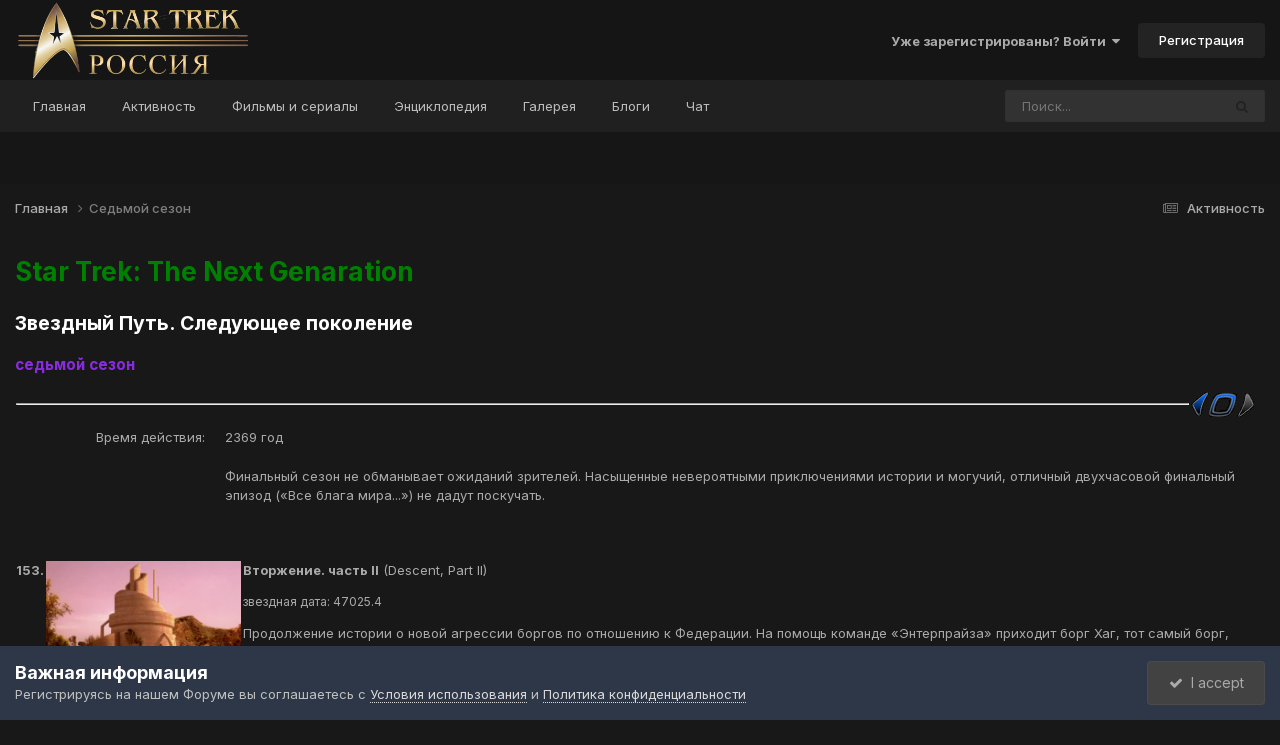

--- FILE ---
content_type: text/html;charset=UTF-8
request_url: https://startrek-russia.ru/filmy-i-serialy/tng/epizody/season-7/
body_size: 16259
content:
<!DOCTYPE html>
<html lang="ru-RU" dir="ltr">
	<head>
		<meta charset="utf-8">
		<title>Седьмой сезон - -= Star Trek - Россия =-</title>
		
			<!-- Yandex.Metrika counter -->
<script type="text/javascript" >
    (function (d, w, c) {
        (w[c] = w[c] || []).push(function() {
            try {
                w.yaCounter11219434 = new Ya.Metrika({
                    id:11219434,
                    clickmap:true,
                    trackLinks:true,
                    accurateTrackBounce:true,
                    webvisor:true
                });
            } catch(e) { }
        });

        var n = d.getElementsByTagName("script")[0],
            s = d.createElement("script"),
            f = function () { n.parentNode.insertBefore(s, n); };
        s.type = "text/javascript";
        s.async = true;
        s.src = "https://mc.yandex.ru/metrika/watch.js";

        if (w.opera == "[object Opera]") {
            d.addEventListener("DOMContentLoaded", f, false);
        } else { f(); }
    })(document, window, "yandex_metrika_callbacks");
</script>
<noscript><div><img src="https://mc.yandex.ru/watch/11219434" style="position:absolute; left:-9999px;" alt="" /></div></noscript>
<!-- /Yandex.Metrika counter -->
<!-- Top100 (Kraken) Counter -->
<script>
    (function (w, d, c) {
    (w[c] = w[c] || []).push(function() {
        var options = {
            project: 4519362,
        };
        try {
            w.top100Counter = new top100(options);
        } catch(e) { }
    });
    var n = d.getElementsByTagName("script")[0],
    s = d.createElement("script"),
    f = function () { n.parentNode.insertBefore(s, n); };
    s.type = "text/javascript";
    s.async = true;
    s.src =
    (d.location.protocol == "https:" ? "https:" : "http:") +
    "//st.top100.ru/top100/top100.js";

    if (w.opera == "[object Opera]") {
    d.addEventListener("DOMContentLoaded", f, false);
} else { f(); }
})(window, document, "_top100q");
</script>
<noscript>
  <img src="//counter.rambler.ru/top100.cnt?pid=4519362" alt="Топ-100" />
</noscript>
<!-- END Top100 (Kraken) Counter -->
		
		

	<meta name="viewport" content="width=device-width, initial-scale=1">


	
	


	<meta name="twitter:card" content="summary" />




	
		
			
				<meta name="description" content="Описание серий седьмого сезона сериала Star Trek: The Next Genaration, на этой странице вы можете ознакомиться с описанием серий седьмого сезона Звездный Путь: Следующее поколение">
			
		
	

	
		
			
				<meta property="og:description" content="Описание серий седьмого сезона сериала Star Trek: The Next Genaration, на этой странице вы можете ознакомиться с описанием серий седьмого сезона Звездный Путь: Следующее поколение">
			
		
	

	
		
			
				<meta property="og:url" content="https://startrek-russia.ru/filmy-i-serialy/tng/epizody/season-7/">
			
		
	

	
		
			
				<meta property="og:title" content="Седьмой сезон">
			
		
	

	
		
			
				<meta property="og:type" content="website">
			
		
	

	
		
			
				<meta property="og:site_name" content="-= Star Trek - Россия =-">
			
		
	

	
		
			
				<meta property="og:locale" content="ru_RU">
			
		
	


	
		<link rel="canonical" href="https://startrek-russia.ru/filmy-i-serialy/tng/epizody/season-7/" />
	

<link rel="alternate" type="application/rss+xml" title="Turbo-Yandex" href="https://startrek-russia.ru/rss/1-turbo-yandex.xml/" />



<link rel="manifest" href="https://startrek-russia.ru/manifest.webmanifest/">
<meta name="msapplication-config" content="https://startrek-russia.ru/browserconfig.xml/">
<meta name="msapplication-starturl" content="/">
<meta name="application-name" content="-= Star Trek - Россия =-">
<meta name="apple-mobile-web-app-title" content="-= Star Trek - Россия =-">

	<meta name="theme-color" content="#151515">










<link rel="preload" href="//startrek-russia.ru/applications/core/interface/font/fontawesome-webfont.woff2?v=4.7.0" as="font" crossorigin="anonymous">
		


	<link rel="preconnect" href="https://fonts.googleapis.com">
	<link rel="preconnect" href="https://fonts.gstatic.com" crossorigin>
	
		<link href="https://fonts.googleapis.com/css2?family=Inter:wght@300;400;500;600;700&display=swap" rel="stylesheet">
	



	<link rel='stylesheet' href='https://startrek-russia.ru/uploads/css_built_38/341e4a57816af3ba440d891ca87450ff_framework.css?v=2ee4c756441740985892' media='all'>

	<link rel='stylesheet' href='https://startrek-russia.ru/uploads/css_built_38/05e81b71abe4f22d6eb8d1a929494829_responsive.css?v=2ee4c756441740985892' media='all'>

	<link rel='stylesheet' href='https://startrek-russia.ru/uploads/css_built_38/90eb5adf50a8c640f633d47fd7eb1778_core.css?v=2ee4c756441740985892' media='all'>

	<link rel='stylesheet' href='https://startrek-russia.ru/uploads/css_built_38/5a0da001ccc2200dc5625c3f3934497d_core_responsive.css?v=2ee4c756441740985892' media='all'>

	<link rel='stylesheet' href='https://startrek-russia.ru/uploads/css_built_38/ec0c06d47f161faa24112e8cbf0665bc_chatbox.css?v=2ee4c756441740985892' media='all'>

	<link rel='stylesheet' href='https://startrek-russia.ru/uploads/css_built_38/97c0a48072ce601c9764cb6b00a6588a_page.css?v=2ee4c756441740985892' media='all'>





<link rel='stylesheet' href='https://startrek-russia.ru/uploads/css_built_38/258adbb6e4f3e83cd3b355f84e3fa002_custom.css?v=2ee4c756441740985892' media='all'>




		
		

	
	<link rel='shortcut icon' href='https://startrek-russia.ru/uploads/monthly_2018_09/favicon.ico.79c2213544b5de5b75a8dc151f11bead.ico' type="image/x-icon">

      	      <script type="text/javascript" src="/js/jquery-latest.js"></script>
      <script type="text/javascript" src="/js/jquery.tablesorter.js"></script>
      <script type="text/javascript" src="/js/jquery.tablesorter.pager.js"></script>
      <script type="text/javascript" src="/js/script.js"></script>
      <script type="text/javascript">
$.tablesorter.addParser({
    id: "dd.mm.yyyy",
    is: function(s) {
        return false;
    },
    format: function(s) {
        s = "" + s;
        var hit = s.match(/(d{1,2}).(d{1,2}).(d{4})/);
        if (hit && hit.length == 4) {
            return hit[3] + hit[2] + hit[1];
        } else {
            return s;
        }
    },
    type: "text"
}); 
</script>
<script>
$(document).ready(function(){
    $('a[href^="#"], *[data-href^="#"]').on('click', function(e){
        e.preventDefault();
        var t = 1000;
        var d = $(this).attr('data-href') ? $(this).attr('data-href') : $(this).attr('href');
        $('html,body').stop().animate({ scrollTop: $(d).offset().top }, t);
    });
});
</script>
	</head>
	<body class="ipsApp ipsApp_front ipsJS_none ipsClearfix" data-controller="core.front.core.app"  data-message=""  data-pageapp="cms" data-pagelocation="front" data-pagemodule="pages" data-pagecontroller="page"  >
		<a href="#ipsLayout_mainArea" class="ipsHide" title="Перейти к основному содержанию на этой странице" accesskey="m">Перейти к содержанию</a>
		
			<div id="ipsLayout_header" class="ipsClearfix">
				





				<header>
					<div class="ipsLayout_container">
						


<a href='https://startrek-russia.ru/' id='elLogo' accesskey='1'><img src="https://startrek-russia.ru/uploads/monthly_2020_10/Star-Trek-Logo.png.cac7328b73a3d6d34b7c52a763fd4a06.png" alt='-= Star Trek - Россия =-'></a>

						

	<ul id='elUserNav' class='ipsList_inline cSignedOut ipsResponsive_showDesktop'>
		
        
		
        
        
            
            <li id='elSignInLink'>
                <a href='https://startrek-russia.ru/login/' data-ipsMenu-closeOnClick="false" data-ipsMenu id='elUserSignIn'>
                    Уже зарегистрированы? Войти &nbsp;<i class='fa fa-caret-down'></i>
                </a>
                
<div id='elUserSignIn_menu' class='ipsMenu ipsMenu_auto ipsHide'>
	<form accept-charset='utf-8' method='post' action='https://startrek-russia.ru/login/'>
		<input type="hidden" name="csrfKey" value="a600e439b58e9d2ac7a9734a486a86bc">
		<input type="hidden" name="ref" value="aHR0cHM6Ly9zdGFydHJlay1ydXNzaWEucnUvZmlsbXktaS1zZXJpYWx5L3RuZy9lcGl6b2R5L3NlYXNvbi03Lw==">
		<div data-role="loginForm">
			
			
			
				<div class='ipsColumns ipsColumns_noSpacing'>
					<div class='ipsColumn ipsColumn_wide' id='elUserSignIn_internal'>
						
<div class="ipsPad ipsForm ipsForm_vertical">
	<h4 class="ipsType_sectionHead">Войти</h4>
	<br><br>
	<ul class='ipsList_reset'>
		<li class="ipsFieldRow ipsFieldRow_noLabel ipsFieldRow_fullWidth">
			
			
				<input type="text" placeholder="Отображаемое имя или  email адрес" name="auth" autocomplete="email">
			
		</li>
		<li class="ipsFieldRow ipsFieldRow_noLabel ipsFieldRow_fullWidth">
			<input type="password" placeholder="Пароль" name="password" autocomplete="current-password">
		</li>
		<li class="ipsFieldRow ipsFieldRow_checkbox ipsClearfix">
			<span class="ipsCustomInput">
				<input type="checkbox" name="remember_me" id="remember_me_checkbox" value="1" checked aria-checked="true">
				<span></span>
			</span>
			<div class="ipsFieldRow_content">
				<label class="ipsFieldRow_label" for="remember_me_checkbox">Запомнить</label>
				<span class="ipsFieldRow_desc">Не рекомендуется для компьютеров с общим доступом</span>
			</div>
		</li>
		<li class="ipsFieldRow ipsFieldRow_fullWidth">
			<button type="submit" name="_processLogin" value="usernamepassword" class="ipsButton ipsButton_primary ipsButton_small" id="elSignIn_submit">Войти</button>
			
				<p class="ipsType_right ipsType_small">
					
						<a href='https://startrek-russia.ru/lostpassword/' data-ipsDialog data-ipsDialog-title='Забыли пароль?'>
					
					Забыли пароль?</a>
				</p>
			
		</li>
	</ul>
</div>
					</div>
					<div class='ipsColumn ipsColumn_wide'>
						<div class='ipsPadding' id='elUserSignIn_external'>
							<div class='ipsAreaBackground_light ipsPadding:half'>
								
								
									<div class='ipsType_center ipsMargin_top:half'>
										

<button type="submit" name="_processLogin" value="13" class='ipsButton ipsButton_verySmall ipsButton_fullWidth ipsSocial ipsSocial_vkcom' style="background-color: #4a76a8">
	
		<span class='ipsSocial_icon'>
			
				<i class='fa fa-vk'></i>
			
		</span>
		<span class='ipsSocial_text'>Войти с помощью VK.com</span>
	
</button>
									</div>
								
							</div>
						</div>
					</div>
				</div>
			
		</div>
	</form>
</div>
            </li>
            
        
		
			<li>
				
					<a href='https://startrek-russia.ru/register/' data-ipsDialog data-ipsDialog-size='narrow' data-ipsDialog-title='Регистрация' id='elRegisterButton' class='ipsButton ipsButton_normal ipsButton_primary'>Регистрация</a>
				
			</li>
		
	</ul>

						
<ul class='ipsMobileHamburger ipsList_reset ipsResponsive_hideDesktop'>
	<li data-ipsDrawer data-ipsDrawer-drawerElem='#elMobileDrawer'>
		<a href='#' >
			
			
				
			
			
			
			<i class='fa fa-navicon'></i>
		</a>
	</li>
</ul>
					</div>
				</header>
				

	<nav data-controller='core.front.core.navBar' class=' ipsResponsive_showDesktop'>
		<div class='ipsNavBar_primary ipsLayout_container '>
			<ul data-role="primaryNavBar" class='ipsClearfix'>
				


	
		
		
		<li  id='elNavSecondary_1' data-role="navBarItem" data-navApp="core" data-navExt="CustomItem">
			
			
				<a href="https://startrek-russia.ru"  data-navItem-id="1" >
					Главная<span class='ipsNavBar_active__identifier'></span>
				</a>
			
			
				<ul class='ipsNavBar_secondary ipsHide' data-role='secondaryNavBar'>
					


	
	

	
		
		
		<li  id='elNavSecondary_10' data-role="navBarItem" data-navApp="forums" data-navExt="Forums">
			
			
				<a href="https://startrek-russia.ru/forums/"  data-navItem-id="10" >
					Форумы<span class='ipsNavBar_active__identifier'></span>
				</a>
			
			
		</li>
	
	

	
		
		
		<li  id='elNavSecondary_11' data-role="navBarItem" data-navApp="calendar" data-navExt="Calendar">
			
			
				<a href="https://startrek-russia.ru/events/"  data-navItem-id="11" >
					Календарь<span class='ipsNavBar_active__identifier'></span>
				</a>
			
			
		</li>
	
	

	
		
		
		<li  id='elNavSecondary_12' data-role="navBarItem" data-navApp="core" data-navExt="Guidelines">
			
			
				<a href="https://startrek-russia.ru/guidelines/"  data-navItem-id="12" >
					Правила<span class='ipsNavBar_active__identifier'></span>
				</a>
			
			
		</li>
	
	

	
		
		
		<li  id='elNavSecondary_14' data-role="navBarItem" data-navApp="core" data-navExt="OnlineUsers">
			
			
				<a href="https://startrek-russia.ru/online/"  data-navItem-id="14" >
					Пользователи онлайн<span class='ipsNavBar_active__identifier'></span>
				</a>
			
			
		</li>
	
	

	
	

					<li class='ipsHide' id='elNavigationMore_1' data-role='navMore'>
						<a href='#' data-ipsMenu data-ipsMenu-appendTo='#elNavigationMore_1' id='elNavigationMore_1_dropdown'>Больше <i class='fa fa-caret-down'></i></a>
						<ul class='ipsHide ipsMenu ipsMenu_auto' id='elNavigationMore_1_dropdown_menu' data-role='moreDropdown'></ul>
					</li>
				</ul>
			
		</li>
	
	

	
	

	
		
		
		<li  id='elNavSecondary_2' data-role="navBarItem" data-navApp="core" data-navExt="CustomItem">
			
			
				<a href="https://startrek-russia.ru/discover/"  data-navItem-id="2" >
					Активность<span class='ipsNavBar_active__identifier'></span>
				</a>
			
			
				<ul class='ipsNavBar_secondary ipsHide' data-role='secondaryNavBar'>
					


	
		
		
		<li  id='elNavSecondary_4' data-role="navBarItem" data-navApp="core" data-navExt="AllActivity">
			
			
				<a href="https://startrek-russia.ru/discover/"  data-navItem-id="4" >
					Активность<span class='ipsNavBar_active__identifier'></span>
				</a>
			
			
		</li>
	
	

	
	

	
	

	
	

	
		
		
		<li  id='elNavSecondary_8' data-role="navBarItem" data-navApp="core" data-navExt="Search">
			
			
				<a href="https://startrek-russia.ru/search/"  data-navItem-id="8" >
					Поиск<span class='ipsNavBar_active__identifier'></span>
				</a>
			
			
		</li>
	
	

	
	

					<li class='ipsHide' id='elNavigationMore_2' data-role='navMore'>
						<a href='#' data-ipsMenu data-ipsMenu-appendTo='#elNavigationMore_2' id='elNavigationMore_2_dropdown'>Больше <i class='fa fa-caret-down'></i></a>
						<ul class='ipsHide ipsMenu ipsMenu_auto' id='elNavigationMore_2_dropdown_menu' data-role='moreDropdown'></ul>
					</li>
				</ul>
			
		</li>
	
	

	
	

	
		
		
		<li  id='elNavSecondary_24' data-role="navBarItem" data-navApp="core" data-navExt="CustomItem">
			
			
				<a href="https://startrek-russia.ru/filmy-i-serialy/"  data-navItem-id="24" >
					Фильмы и сериалы<span class='ipsNavBar_active__identifier'></span>
				</a>
			
			
				<ul class='ipsNavBar_secondary ipsHide' data-role='secondaryNavBar'>
					


	
		
		
		<li  id='elNavSecondary_25' data-role="navBarItem" data-navApp="core" data-navExt="CustomItem">
			
			
				<a href="https://startrek-russia.ru/filmy-i-serialy/ent/"  data-navItem-id="25" >
					Star Trek: Enterprise<span class='ipsNavBar_active__identifier'></span>
				</a>
			
			
		</li>
	
	

	
		
		
		<li  id='elNavSecondary_26' data-role="navBarItem" data-navApp="core" data-navExt="CustomItem">
			
			
				<a href="https://startrek-russia.ru/filmy-i-serialy/dis/"  data-navItem-id="26" >
					Star Trek: Discovery<span class='ipsNavBar_active__identifier'></span>
				</a>
			
			
		</li>
	
	

	
		
		
		<li  id='elNavSecondary_40' data-role="navBarItem" data-navApp="core" data-navExt="CustomItem">
			
			
				<a href="https://startrek-russia.ru/filmy-i-serialy/snw/"  data-navItem-id="40" >
					Star Trek: Strange New Worlds<span class='ipsNavBar_active__identifier'></span>
				</a>
			
			
		</li>
	
	

	
		
		
		<li  id='elNavSecondary_27' data-role="navBarItem" data-navApp="core" data-navExt="CustomItem">
			
			
				<a href="https://startrek-russia.ru/filmy-i-serialy/tos/"  data-navItem-id="27" >
					Star Trek: The Original Series<span class='ipsNavBar_active__identifier'></span>
				</a>
			
			
		</li>
	
	

	
		
		
		<li  id='elNavSecondary_28' data-role="navBarItem" data-navApp="core" data-navExt="CustomItem">
			
			
				<a href="https://startrek-russia.ru/filmy-i-serialy/tng/"  data-navItem-id="28" >
					Star Trek: The Next Generation<span class='ipsNavBar_active__identifier'></span>
				</a>
			
			
		</li>
	
	

	
		
		
		<li  id='elNavSecondary_29' data-role="navBarItem" data-navApp="core" data-navExt="CustomItem">
			
			
				<a href="https://startrek-russia.ru/filmy-i-serialy/ds9/"  data-navItem-id="29" >
					Star Trek: Deep Space 9<span class='ipsNavBar_active__identifier'></span>
				</a>
			
			
		</li>
	
	

	
		
		
		<li  id='elNavSecondary_30' data-role="navBarItem" data-navApp="core" data-navExt="CustomItem">
			
			
				<a href="https://startrek-russia.ru/filmy-i-serialy/voy/"  data-navItem-id="30" >
					Star Trek: Voyager<span class='ipsNavBar_active__identifier'></span>
				</a>
			
			
		</li>
	
	

	
		
		
		<li  id='elNavSecondary_37' data-role="navBarItem" data-navApp="core" data-navExt="CustomItem">
			
			
				<a href="https://startrek-russia.ru/filmy-i-serialy/pic/"  data-navItem-id="37" >
					Star Trek: Picard<span class='ipsNavBar_active__identifier'></span>
				</a>
			
			
		</li>
	
	

	
		
		
		<li  id='elNavSecondary_31' data-role="navBarItem" data-navApp="core" data-navExt="CustomItem">
			
			
				<a href="https://startrek-russia.ru/filmy-i-serialy/films/"  data-navItem-id="31" >
					Кинофильмы<span class='ipsNavBar_active__identifier'></span>
				</a>
			
			
		</li>
	
	

					<li class='ipsHide' id='elNavigationMore_24' data-role='navMore'>
						<a href='#' data-ipsMenu data-ipsMenu-appendTo='#elNavigationMore_24' id='elNavigationMore_24_dropdown'>Больше <i class='fa fa-caret-down'></i></a>
						<ul class='ipsHide ipsMenu ipsMenu_auto' id='elNavigationMore_24_dropdown_menu' data-role='moreDropdown'></ul>
					</li>
				</ul>
			
		</li>
	
	

	
		
		
		<li  id='elNavSecondary_32' data-role="navBarItem" data-navApp="core" data-navExt="CustomItem">
			
			
				<a href="https://startrek-russia.ru/encyclopedy/"  data-navItem-id="32" >
					Энциклопедия<span class='ipsNavBar_active__identifier'></span>
				</a>
			
			
				<ul class='ipsNavBar_secondary ipsHide' data-role='secondaryNavBar'>
					


	
		
		
		<li  id='elNavSecondary_33' data-role="navBarItem" data-navApp="core" data-navExt="CustomItem">
			
			
				<a href="https://startrek-russia.ru/encyclopedy/ships/"  data-navItem-id="33" >
					Корабли<span class='ipsNavBar_active__identifier'></span>
				</a>
			
			
		</li>
	
	

	
		
		
		<li  id='elNavSecondary_34' data-role="navBarItem" data-navApp="core" data-navExt="CustomItem">
			
			
				<a href="https://startrek-russia.ru/encyclopedy/technologies/"  data-navItem-id="34" >
					Технологии<span class='ipsNavBar_active__identifier'></span>
				</a>
			
			
		</li>
	
	

	
		
		
		<li  id='elNavSecondary_35' data-role="navBarItem" data-navApp="core" data-navExt="CustomItem">
			
			
				<a href="https://startrek-russia.ru/encyclopedy/calculators/"  data-navItem-id="35" >
					Калькуляторы<span class='ipsNavBar_active__identifier'></span>
				</a>
			
			
		</li>
	
	

					<li class='ipsHide' id='elNavigationMore_32' data-role='navMore'>
						<a href='#' data-ipsMenu data-ipsMenu-appendTo='#elNavigationMore_32' id='elNavigationMore_32_dropdown'>Больше <i class='fa fa-caret-down'></i></a>
						<ul class='ipsHide ipsMenu ipsMenu_auto' id='elNavigationMore_32_dropdown_menu' data-role='moreDropdown'></ul>
					</li>
				</ul>
			
		</li>
	
	

	
		
		
		<li  id='elNavSecondary_17' data-role="navBarItem" data-navApp="gallery" data-navExt="Gallery">
			
			
				<a href="https://startrek-russia.ru/gallery/"  data-navItem-id="17" >
					Галерея<span class='ipsNavBar_active__identifier'></span>
				</a>
			
			
		</li>
	
	

	
		
		
		<li  id='elNavSecondary_18' data-role="navBarItem" data-navApp="blog" data-navExt="Blogs">
			
			
				<a href="https://startrek-russia.ru/blogs/"  data-navItem-id="18" >
					Блоги<span class='ipsNavBar_active__identifier'></span>
				</a>
			
			
		</li>
	
	

	
		
		
		<li  id='elNavSecondary_39' data-role="navBarItem" data-navApp="bimchatbox" data-navExt="Chatbox">
			
			
				<a href="https://startrek-russia.ru/bimchatbox/"  data-navItem-id="39" >
					Чат<span class='ipsNavBar_active__identifier'></span>
				</a>
			
			
		</li>
	
	

				<li class='ipsHide' id='elNavigationMore' data-role='navMore'>
					<a href='#' data-ipsMenu data-ipsMenu-appendTo='#elNavigationMore' id='elNavigationMore_dropdown'>Больше</a>
					<ul class='ipsNavBar_secondary ipsHide' data-role='secondaryNavBar'>
						<li class='ipsHide' id='elNavigationMore_more' data-role='navMore'>
							<a href='#' data-ipsMenu data-ipsMenu-appendTo='#elNavigationMore_more' id='elNavigationMore_more_dropdown'>Больше <i class='fa fa-caret-down'></i></a>
							<ul class='ipsHide ipsMenu ipsMenu_auto' id='elNavigationMore_more_dropdown_menu' data-role='moreDropdown'></ul>
						</li>
					</ul>
				</li>
			</ul>
			

	<div id="elSearchWrapper">
		<div id='elSearch' data-controller="core.front.core.quickSearch">
			<form accept-charset='utf-8' action='//startrek-russia.ru/search/?do=quicksearch' method='post'>
                <input type='search' id='elSearchField' placeholder='Поиск...' name='q' autocomplete='off' aria-label='Поиск'>
                <details class='cSearchFilter'>
                    <summary class='cSearchFilter__text'></summary>
                    <ul class='cSearchFilter__menu'>
                        
                        <li><label><input type="radio" name="type" value="all"  checked><span class='cSearchFilter__menuText'>Везде</span></label></li>
                        
                        
                            <li><label><input type="radio" name="type" value="core_statuses_status"><span class='cSearchFilter__menuText'>Обновления статусов</span></label></li>
                        
                            <li><label><input type="radio" name="type" value="cms_pages_pageitem"><span class='cSearchFilter__menuText'>Страницы</span></label></li>
                        
                            <li><label><input type="radio" name="type" value="cms_records2"><span class='cSearchFilter__menuText'>Записи</span></label></li>
                        
                            <li><label><input type="radio" name="type" value="forums_topic"><span class='cSearchFilter__menuText'>Темы</span></label></li>
                        
                            <li><label><input type="radio" name="type" value="calendar_event"><span class='cSearchFilter__menuText'>События</span></label></li>
                        
                            <li><label><input type="radio" name="type" value="blog_entry"><span class='cSearchFilter__menuText'>Записи блога</span></label></li>
                        
                            <li><label><input type="radio" name="type" value="gallery_image"><span class='cSearchFilter__menuText'>Изображения</span></label></li>
                        
                            <li><label><input type="radio" name="type" value="gallery_album_item"><span class='cSearchFilter__menuText'>Альбомы</span></label></li>
                        
                            <li><label><input type="radio" name="type" value="core_members"><span class='cSearchFilter__menuText'>Пользователи</span></label></li>
                        
                    </ul>
                </details>
				<button class='cSearchSubmit' type="submit" aria-label='Поиск'><i class="fa fa-search"></i></button>
			</form>
		</div>
	</div>

		</div>
	</nav>

				
<ul id='elMobileNav' class='ipsResponsive_hideDesktop' data-controller='core.front.core.mobileNav'>
	
		
			<li id='elMobileBreadcrumb'>
				<a href='https://startrek-russia.ru/'>
					<span>Главная</span>
				</a>
			</li>
		
	
	
	
	<li >
		<a data-action="defaultStream" href='https://startrek-russia.ru/discover/'><i class="fa fa-newspaper-o" aria-hidden="true"></i></a>
	</li>

	

	
		<li class='ipsJS_show'>
			<a href='https://startrek-russia.ru/search/'><i class='fa fa-search'></i></a>
		</li>
	
</ul>
			</div>
		
		<main id="ipsLayout_body" class="ipsLayout_container">
			<div id="ipsLayout_contentArea">
				<div id="ipsLayout_contentWrapper">
					
<nav class='ipsBreadcrumb ipsBreadcrumb_top ipsFaded_withHover'>
	

	<ul class='ipsList_inline ipsPos_right'>
		
		<li >
			<a data-action="defaultStream" class='ipsType_light '  href='https://startrek-russia.ru/discover/'><i class="fa fa-newspaper-o" aria-hidden="true"></i> <span>Активность</span></a>
		</li>
		
	</ul>

	<ul data-role="breadcrumbList">
		<li>
			<a title="Главная" href='https://startrek-russia.ru/'>
				<span>Главная <i class='fa fa-angle-right'></i></span>
			</a>
		</li>
		
		
			<li>
				
					<a href='https://startrek-russia.ru/filmy-i-serialy/tng/epizody/season-7/'>
						<span>Седьмой сезон </span>
					</a>
				
			</li>
		
	</ul>
</nav>
					
					<div id="ipsLayout_mainArea">
						
						
						
						

	




						
<div id="elCmsPageWrap" data-pageid="35">

<h1 style="color:green;">Star Trek: The Next Genaration</h1>
<h2 style="color:white">Звездный Путь. Следующее поколение</h2>
<h3 style="color: blueviolet;">седьмой сезон</h3>
<table width="100%">
  <tbody>
    <tr>
      <td class="hrup"><hr></td>
      <td style="min-width:3.75%;max-width:10%"><a href="../season-6/"><img src="/images/images/prew.gif" alt="предыдущий сезон" width="18" height="25" border="0"></a><a href="../"><img src="/images/images/center.gif" class="exit-up" alt="список эпизодов" width="28" height="25" border="0"></a><img src="/images/images/next_.gif" alt="следующий сезон" width="18" height="25" border="0" class="next-up"></td>
    </tr>
  </tbody>
</table>
<table width="100%" cellspacing="0" cellpadding="10" border="0">
  <tbody>
    <tr valign="top">
      <td width="16%" rowspan="2"><div class="text1" align="right">Время действия:</div></td>
      <td width="84%"><div class="text1">2369 год</div></td>
    </tr>
    <tr valign="top">
      <td width="84%"><div class="text2">Финальный сезон не обманывает ожиданий зрителей. Насыщенные невероятными приключениями истории и могучий, отличный двухчасовой финальный эпизод (<a href="#TNG177">«Все блага мира...»</a>) не дадут поскучать.</div></td>
    </tr>
  </tbody>
</table>
<p>&nbsp;<br><a id="TNG153"></a></p>
<table style="width: 100%;" border="0">
  <tbody>
    <tr valign="top" align="left" class="tr-opis">
      <td class="td-number"><b>153.</b></td>
      <td style="text-align: center;" class="td-image"><a href="/images/images/st-tng153.jpg" title="Увеличить изображение" data-ipslightbox="" data-ipslightbox-group="tng-season07"><img alt="Первая серия седьмого сезона" class="ipsImage ipsImage_thumbnailed" src="/images/images/st-tng153.jpg" width="202" height="112"></a><p></p><p style="text-align:center; font-size:12px;">ST:TNG 253</p></td>
      <td valign="top" class="td-text">
        <p style="margin-top: 0px;"><b>Вторжение. часть II</b> (Descent, Part II)</p>
        <p style="font-size: 12px;">звездная дата: 47025.4</p>
        <p>Продолжение истории о новой агрессии боргов по отношению к Федерации. На помощь команде «Энтерпрайза» приходит борг Хаг, тот самый борг, который как-то раз был спасен «Энтерпрайзом» (<a href="../season-5/#TNG123">«Я Борг»</a>)...</p>
      </td>
    </tr>
  </tbody>
</table>
<p>&nbsp;<br><a id="TNG154"></a></p>
<table width="100%" border="0">
  <tbody>
    <tr valign="top" align="left" class="tr-opis">
      <td class="td-number"><b>154.</b></td>
      <td style="text-align: center;" class="td-image"><a href="/images/images/st-tng154.jpg" title="Увеличить изображение" data-ipslightbox="" data-ipslightbox-group="tng-season07"><img alt="Вторая серия седьмого сезона" class="ipsImage ipsImage_thumbnailed" src="/images/images/st-tng154.jpg" width="202" height="112"></a><p></p><p style="text-align:center; font-size:12px;">ST:TNG 254</p></td>
      <td valign="top" class="td-text">
        <p style="margin-top: 0px;"><b>Служебный роман</b> (Liaisons)</p>
        <p style="font-size: 12px;">звездная дата: ?</p>
        <p>Доставляя трех очень эмоциональных послов недавно открытых цивилизаций, Пикард уже не знает куда ему скрыться от своих назойливых пассажиров...</p>
      </td>
    </tr>
  </tbody>
</table>
<p>&nbsp;<br><a id="TNG155"></a></p>
<table width="100%" border="0">
  <tbody>
    <tr valign="top" align="left" class="tr-opis">
      <td class="td-number"><b>155.</b></td>
      <td style="text-align: center;" class="td-image"><a href="/images/images/st-tng155.jpg" title="Увеличить изображение" data-ipslightbox="" data-ipslightbox-group="tng-season07"><img alt="Третья серия седьмого сезона" class="ipsImage ipsImage_thumbnailed" src="/images/images/st-tng155.jpg" width="202" height="112"></a><p></p><p style="text-align:center; font-size:12px;">ST:TNG 255</p></td>
      <td valign="top" class="td-text">
        <p style="margin-top: 0px;"><b>Интерфейс</b> (Interface)</p>
        <p style="font-size: 12px;">звездная дата: 47215.5</p>
        <p>ЛаФорж готов пойти на невыполнение приказа, лишь бы попытаться спасти фантом своей матери, который стал являться к нему...</p>
      </td>
    </tr>
  </tbody>
</table>
<p>&nbsp;<br><a id="TNG156"></a></p>
<table width="100%" border="0">
  <tbody>
    <tr valign="top" align="left" class="tr-opis">
      <td class="td-number"><b>156.</b></td>
      <td style="text-align: center;" class="td-image"><a href="/images/images/st-tng156.jpg" title="Увеличить изображение" data-ipslightbox="" data-ipslightbox-group="tng-season07"><img alt="Четвертая серия седьмого сезона" class="ipsImage ipsImage_thumbnailed" src="/images/images/st-tng156.jpg" width="202" height="112"></a><p></p><p style="text-align:center; font-size:12px;">ST:TNG 256</p></td>
      <td valign="top" class="td-text">
        <p style="margin-top: 0px;"><b>Гамбит. часть I</b> (Gambit, Part I)</p>
        <p style="font-size: 12px;">звездная дата: 47135.2</p>
        <p>В поисках капитана Пикарда, который таинственно пропал во время археологической миссии, Райкер выясняет, что Жан-Люк был убит в схватке в баре на планете Десика-II. Но Райкер не верит в смерть своего капитана и продолжает поиски, выйдя вскоре на организацию контрабандистов, в которой оказывается живехонький Жан-Люк.</p>
      </td>
    </tr>
  </tbody>
</table>
<p>&nbsp;<br><a id="TNG157"></a></p>
<table width="100%" border="0">
  <tbody>
    <tr valign="top" align="left" class="tr-opis">
      <td class="td-number"><b>157.</b></td>
      <td style="text-align: center;" class="td-image"><a href="/images/images/st-tng157.jpg" title="Увеличить изображение" data-ipslightbox="" data-ipslightbox-group="tng-season07"><img alt="Пятая серия седьмого сезона" class="ipsImage ipsImage_thumbnailed" src="/images/images/st-tng157.jpg" width="202" height="112"></a><p></p><p style="text-align:center; font-size:12px;">ST:TNG 257</p></td>
      <td valign="top" class="td-text">
        <p style="margin-top: 0px;"><b>Гамбит. часть II</b> (Gambit, Part II)</p>
        <p style="font-size: 12px;">звездная дата: 47160.1</p>
        <p>Райкер и Пикард должны достать старинный вулканианский артефакт, который хранится у контрабандистов...</p>
      </td>
    </tr>
  </tbody>
</table>
<p>&nbsp;<br><a id="TNG158"></a></p>
<table width="100%" border="0">
  <tbody>
    <tr valign="top" align="left" class="tr-opis">
      <td class="td-number"><b>158.</b></td>
      <td style="text-align: center;" class="td-image"><a href="/images/images/st-tng158.jpg" title="Увеличить изображение" data-ipslightbox="" data-ipslightbox-group="tng-season07"><img alt="Шестая серия седьмого сезона" class="ipsImage ipsImage_thumbnailed" src="/images/images/st-tng158.jpg" width="202" height="112"></a><p></p><p style="text-align:center; font-size:12px;">ST:TNG 258</p></td>
      <td valign="top" class="td-text">
        <p style="margin-top: 0px;"><b>Фантомы</b> (Phantasms)</p>
        <p style="font-size: 12px;">звездная дата: 47225.7</p>
        <p>Странные кошмарные сны Дэйты помогают остановить ту силу, которая угрожает «Энтерпрайзу» и его команде...</p>
      </td>
    </tr>
  </tbody>
</table>
<p>&nbsp;<br><a id="TNG159"></a></p>
<table width="100%" border="0">
  <tbody>
    <tr valign="top" align="left" class="tr-opis">
      <td class="td-number"><b>159.</b></td>
      <td style="text-align: center;" class="td-image"><a href="/images/images/st-tng159.jpg" title="Увеличить изображение" data-ipslightbox="" data-ipslightbox-group="tng-season07"><img alt="Седьмая серия седьмого сезона" class="ipsImage ipsImage_thumbnailed" src="/images/images/st-tng159.jpg" width="202" height="112"></a><p></p><p style="text-align:center; font-size:12px;">ST:TNG 259</p></td>
      <td valign="top" class="td-text">
        <p style="margin-top: 0px;"><b>Темная глава</b> (Dark Page)</p>
        <p style="font-size: 12px;">звездная дата: 46261.7</p>
        <p>30 лет Луаксана Трой хранила от дочери страшную тайну, и вот, наконец, пришло время Диане Трой ее узнать...</p>
      </td>
    </tr>
  </tbody>
</table>
<p>&nbsp;<br><a id="TNG160"></a></p>
<table width="100%" border="0">
  <tbody>
    <tr valign="top" align="left" class="tr-opis">
      <td class="td-number"><b>160.</b></td>
      <td style="text-align: center;" class="td-image"><a href="/images/images/st-tng160.jpg" title="Увеличить изображение" data-ipslightbox="" data-ipslightbox-group="tng-season07"><img alt="Восьмая серия седьмого сезона" class="ipsImage ipsImage_thumbnailed" src="/images/images/st-tng160.jpg" width="202" height="112"></a><p></p><p style="text-align:center; font-size:12px;">ST:TNG 260</p></td>
      <td valign="top" class="td-text">
        <p style="margin-top: 0px;"><b>Связаные</b> (Attached)</p>
        <p style="font-size: 12px;">звездная дата: 47304.2</p>
        <p>Оппозиционеры правительства планеты, которая готовится вступить в Федерацию, похищают Пикарда и доктора Крашер и вшивают им мозговые имплантанты, которые намертво связывают капитана Пикарда и Беверли Крашер друг с другом...</p>
      </td>
    </tr>
  </tbody>
</table>
<p>&nbsp;<br><a id="TNG161"></a></p>
<table width="100%" border="0">
  <tbody>
    <tr valign="top" align="left" class="tr-opis">
      <td class="td-number"><b>161.</b></td>
      <td style="text-align: center;" class="td-image"><a href="/images/images/st-tng161.jpg" title="Увеличить изображение" data-ipslightbox="" data-ipslightbox-group="tng-season07"><img alt="Девятая серия седьмого сезона" class="ipsImage ipsImage_thumbnailed" src="/images/images/st-tng161.jpg" width="202" height="112"></a><p></p><p style="text-align:center; font-size:12px;">ST:TNG 261</p></td>
      <td valign="top" class="td-text">
        <p style="margin-top: 0px;"><b>Сила природы</b> (Force Of Nature)</p>
        <p style="font-size: 12px;">звездная дата: 46567.2</p>
        <p>Пока «Энтерпрайз» бороздит просторы Вселенной, двое «гринписовцев» появляются на корабле и пытаются внушить капитану Пикарду, что использование WARP-двигателей разрушает пространственно-временной континуум вообще и возле их планеты в частности...</p>
      </td>
    </tr>
  </tbody>
</table>
<p>&nbsp;<br><a id="TNG162"></a></p>
<table width="100%" border="0">
  <tbody>
    <tr valign="top" align="left" class="tr-opis">
      <td class="td-number"><b>162.</b></td>
      <td style="text-align: center;" class="td-image"><a href="/images/images/st-tng162.jpg" title="Увеличить изображение" data-ipslightbox="" data-ipslightbox-group="tng-season07"><img alt="Десятая серия седьмого сезона" class="ipsImage ipsImage_thumbnailed" src="/images/images/st-tng162.jpg" width="202" height="112"></a><p></p><p style="text-align:center; font-size:12px;">ST:TNG 262</p></td>
      <td valign="top" class="td-text">
        <p style="margin-top: 0px;"><b>Наследие</b> (Inheritance)</p>
        <p style="font-size: 12px;">звездная дата: 47410.2</p>
        <p>Дэйта встречается с женой своего создателя, доктора Сунга. Почитая доктора Сунга, как своего отца, Дайта относится к его жене, как к своей матери. Но скоро он узнает страшную тайну: оказывается, что миссис Сунг — андроид.</p>
      </td>
    </tr>
  </tbody>
</table>
<p>&nbsp;<br><a id="TNG163"></a></p>
<table width="100%" border="0">
  <tbody>
    <tr valign="top" align="left" class="tr-opis">
      <td class="td-number"><b>163.</b></td>
      <td style="text-align: center;" class="td-image"><a href="/images/images/st-tng163.jpg" title="Увеличить изображение" data-ipslightbox="" data-ipslightbox-group="tng-season07"><img alt="Одиннадцатая серия седьмого сезона" class="ipsImage ipsImage_thumbnailed" src="/images/images/st-tng163.jpg" width="202" height="112"></a><p></p><p style="text-align:center; font-size:12px;">ST:TNG 263</p></td>
      <td valign="top" class="td-text">
        <p style="margin-top: 0px;"><b>Запаралеленные</b> (Parallels)</p>
        <p style="font-size: 12px;">звездная дата: 47391.2</p>
        <p>Ворфа затягивает в альтернативную вселенную. Помочь ему вернуться обратно могут только члены экипажа «Энтерпрайза» из этой, альтернативной, вселенной...</p>
      </td>
    </tr>
  </tbody>
</table>
<p>&nbsp;<br><a id="TNG164"></a></p>
<table width="100%" border="0">
  <tbody>
    <tr valign="top" align="left" class="tr-opis">
      <td class="td-number"><b>164.</b></td>
      <td style="text-align: center;" class="td-image"><a href="/images/images/st-tng164.jpg" title="Увеличить изображение" data-ipslightbox="" data-ipslightbox-group="tng-season07"><img alt="Двенадцатая серия седьмого сезона" class="ipsImage ipsImage_thumbnailed" src="/images/images/st-tng164.jpg" width="202" height="112"></a><p></p><p style="text-align:center; font-size:12px;">ST:TNG 264</p></td>
      <td valign="top" class="td-text">
        <p style="margin-top: 0px;"><b>«Пегас»</b> (The Pegasus)</p>
        <p style="font-size: 12px;">звездная дата: 47457.1</p>
        <p>Перед назначением на «Энтерпрайз» Райкер летал на USS «Пегас», который был уничтожен 12 лет назад в результате неудавшегося эксперимента. Теперь «Энтерпрайзу» нужно найти секретное экспериментальное устройство, которое было на «Пегасе», и которым сейчас очень заинтересовались ромуляне...</p>
      </td>
    </tr>
  </tbody>
</table>
<p>&nbsp;<br><a id="TNG165"></a></p>
<table width="100%" border="0">
  <tbody>
    <tr valign="top" align="left" class="tr-opis">
      <td class="td-number"><b>165.</b></td>
      <td style="text-align: center;" class="td-image"><a href="/images/images/st-tng165.jpg" title="Увеличить изображение" data-ipslightbox="" data-ipslightbox-group="tng-season07"><img alt="Тринадцатая серия седьмого сезона" class="ipsImage ipsImage_thumbnailed" src="/images/images/st-tng165.jpg" width="202" height="112"></a><p></p><p style="text-align:center; font-size:12px;">ST:TNG 265</p></td>
      <td valign="top" class="td-text">
        <p style="margin-top: 0px;"><b>Домой!</b> (Homeward)</p>
        <p style="font-size: 12px;">звездная дата: 47423.9</p>
        <p>Николай Розенко, сводный брат Ворфа, нарушает Первичную Директиву, хотя и преследует самые благие цели: спасает оставшихся в живых жителей планеты Борал-II путем перемещения их в другой обитаемый мир...</p>
		<p>Похожая история позже будет отображена в фильме <a href="../../../films/st-mov-9/">«Звездный Путь. Восстание»</a>.</p>
      </td>
    </tr>
  </tbody>
</table>
<p>&nbsp;<br><a id="TNG166"></a></p>
<table width="100%" border="0">
  <tbody>
    <tr valign="top" align="left" class="tr-opis">
      <td class="td-number"><b>166.</b></td>
      <td style="text-align: center;" class="td-image"><a href="/images/images/st-tng166.jpg" title="Увеличить изображение" data-ipslightbox="" data-ipslightbox-group="tng-season07"><img alt="Четырнадцатая серия седьмого сезона" class="ipsImage ipsImage_thumbnailed" src="/images/images/st-tng166.jpg" width="202" height="112"></a><p></p><p style="text-align:center; font-size:12px;">ST:TNG 266</p></td>
      <td valign="top" class="td-text">
        <p style="margin-top: 0px;"><b>Ронин</b> (Sub Rosa)</p>
        <p style="font-size: 12px;">звездная дата: ?</p>
        <p>Беверли Крашер прилетает на похороны своей, внезапно скончавшейся, бабушки. Решив ненадолго остаться на Земле и пожить в родовом замке Крашеров, Беверли и не догадывается, что в замке вот уже 800 лет живет фамильное привидение...</p>
      </td>
    </tr>
  </tbody>
</table>
<p>&nbsp;<br><a id="TNG167"></a></p>
<table width="100%" border="0">
  <tbody>
    <tr valign="top" align="left" class="tr-opis">
      <td class="td-number"><b>167.</b></td>
      <td style="text-align: center;" class="td-image"><a href="/images/images/st-tng167.jpg" title="Увеличить изображение" data-ipslightbox="" data-ipslightbox-group="tng-season07"><img alt="Пятнадцатая серия седьмого сезона" class="ipsImage ipsImage_thumbnailed" src="/images/images/st-tng167.jpg" width="202" height="112"></a><p></p><p style="text-align:center; font-size:12px;">ST:TNG 267</p></td>
      <td valign="top" class="td-text">
        <p style="margin-top: 0px;"><b>Нижние палубы</b> (Lower Decks)</p>
        <p style="font-size: 12px;">звездная дата: 47566.7</p>
        <p>Четыре выпускника Звездной Академии прибывают на «Энтерпрайз» на стажировку. По стечению обстоятельств, им суждено будет поучаствовать в секретной военной миссии в тылу Кардассианской Империи...</p>
      </td>
    </tr>
  </tbody>
</table>
<p>&nbsp;<br><a id="TNG168"></a></p>
<table width="100%" border="0">
  <tbody>
    <tr valign="top" align="left" class="tr-opis">
      <td class="td-number"><b>168.</b></td>
      <td style="text-align: center;" class="td-image"><a href="/images/images/st-tng168.jpg" title="Увеличить изображение" data-ipslightbox="" data-ipslightbox-group="tng-season07"><img alt="Шестнадцатая серия седьмого сезона" class="ipsImage ipsImage_thumbnailed" src="/images/images/st-tng168.jpg" width="202" height="112"></a><p></p><p style="text-align:center; font-size:12px;">ST:TNG 268</p></td>
      <td valign="top" class="td-text">
        <p style="margin-top: 0px;"><b>Тот, кто есть на самом деле</b> (Thine Own Self)</p>
        <p style="font-size: 12px;">звездная дата: 47611.2</p>
        <p>Дэйта послан на отдаленную планету уничтожить радиоактивные следы, мешающие аборигенам. Но радиация повлияла и на самого Дэйту, стерев ему всю память...</p>
      </td>
    </tr>
  </tbody>
</table>
<p>&nbsp;<br><a id="TNG169"></a></p>
<table width="100%" border="0">
  <tbody>
    <tr valign="top" align="left" class="tr-opis">
      <td class="td-number"><b>169.</b></td>
      <td style="text-align: center;" class="td-image"><a href="/images/images/st-tng169.jpg" title="Увеличить изображение" data-ipslightbox="" data-ipslightbox-group="tng-season07"><img alt="Семнадцатая серия седьмого сезона" class="ipsImage ipsImage_thumbnailed" src="/images/images/st-tng169.jpg" width="202" height="112"></a><p></p><p style="text-align:center; font-size:12px;">ST:TNG 269</p></td>
      <td valign="top" class="td-text">
        <p style="margin-top: 0px;"><b>Маски</b> (Masks)</p>
        <p style="font-size: 12px;">звездная дата: 47615.2</p>
        <p>«Энтерпрайз» встречает корабль, который был сделан много миллионов лет назад могучей цивилизацией как межзвездный архив. Причем самонаполняемый...</p>
      </td>
    </tr>
  </tbody>
</table>
<p>&nbsp;<br><a id="TNG170"></a></p>
<table width="100%" border="0">
  <tbody>
    <tr valign="top" align="left" class="tr-opis">
      <td class="td-number"><b>170.</b></td>
      <td style="text-align: center;" class="td-image"><a href="/images/images/st-tng170.jpg" title="Увеличить изображение" data-ipslightbox="" data-ipslightbox-group="tng-season07"><img alt="Восемнадцатая серия седьмого сезона" class="ipsImage ipsImage_thumbnailed" src="/images/images/st-tng170.jpg" width="202" height="112"></a><p></p><p style="text-align:center; font-size:12px;">ST:TNG 270</p></td>
      <td valign="top" class="td-text">
        <p style="margin-top: 0px;"><b>Глаз наблюдателя</b> (Eye Of The Beholder)</p>
        <p style="font-size: 12px;">звездная дата: 47622.1</p>
        <p>Расследуя самоубийство лейтенанта Квана Ворф и Трой обнаруживают растущую страсть друг к другу...</p>
      </td>
    </tr>
  </tbody>
</table>
<p>&nbsp;<br><a id="TNG171"></a></p>
<table width="100%" border="0">
  <tbody>
    <tr valign="top" align="left" class="tr-opis">
      <td class="td-number"><b>171.</b></td>
      <td style="text-align: center;" class="td-image"><a href="/images/images/st-tng171.jpg" title="Увеличить изображение" data-ipslightbox="" data-ipslightbox-group="tng-season07"><img alt="Девятнадцатая серия седьмого сезона" class="ipsImage ipsImage_thumbnailed" src="/images/images/st-tng171.jpg" width="202" height="112"></a><p></p><p style="text-align:center; font-size:12px;">ST:TNG 271</p></td>
      <td valign="top" class="td-text">
        <p style="margin-top: 0px;"><b>Генезис</b> (Genesis)</p>
        <p style="font-size: 12px;">звездная дата: 47653.2</p>
        <p>Пока Пикард и Дайта отсутствовали, на «Энтерпрайз» проник вирус регресса. Все члены экипажа начали резко тупеть и превращаться в обезьян...</p>
      </td>
    </tr>
  </tbody>
</table>
<p>&nbsp;<br><a id="TNG172"></a></p>
<table width="100%" border="0">
  <tbody>
    <tr valign="top" align="left" class="tr-opis">
      <td class="td-number"><b>172.</b></td>
      <td style="text-align: center;" class="td-image"><a href="/images/images/st-tng172.jpg" title="Увеличить изображение" data-ipslightbox="" data-ipslightbox-group="tng-season07"><img alt="Двадцатая серия седьмого сезона" class="ipsImage ipsImage_thumbnailed" src="/images/images/st-tng172.jpg" width="202" height="112"></a><p></p><p style="text-align:center; font-size:12px;">ST:TNG 272</p></td>
      <td valign="top" class="td-text">
        <p style="margin-top: 0px;"><b>Последний рейс</b> (Journey's End)</p>
        <p style="font-size: 12px;">звездная дата: 47751.2</p>
        <p>Пикард вовсю пытается решить проблему с переселением американских индейцев, живущих на планете, которая, по заключенному мирному договору Федерации с Кардассианской Империей, находится на территории последней. А тут еще Уэсли Крашер в отпуск из Академии приехал со своими проблемами.</p>
      </td>
    </tr>
  </tbody>
</table>
<p>&nbsp;<br><a id="TNG173"></a></p>
<table width="100%" border="0">
  <tbody>
    <tr valign="top" align="left" class="tr-opis">
      <td class="td-number"><b>173.</b></td>
      <td style="text-align: center;" class="td-image"><a href="/images/images/st-tng173.jpg" title="Увеличить изображение" data-ipslightbox="" data-ipslightbox-group="tng-season07"><img alt="Двадцать первая серия седьмого сезона" class="ipsImage ipsImage_thumbnailed" src="/images/images/st-tng173.jpg" width="202" height="112"></a><p></p><p style="text-align:center; font-size:12px;">ST:TNG 273</p></td>
      <td valign="top" class="td-text">
        <p style="margin-top: 0px;"><b>Первое рождение</b> (First Born)</p>
        <p style="font-size: 12px;">звездная дата: 47779.4</p>
        <p>Когда приходит время Александру, сыну Ворфа, начать обучение воинскому искусству, как это подобает всякому клингону, Александр наотрез оказывается, считая, что оно ему не потребуется. На помощь приходит загадочный друг семьи, который помогает Ворфу переубедить Александра.</p>
      </td>
    </tr>
  </tbody>
</table>
<p>&nbsp;<br><a id="TNG174"></a></p>
<table width="100%" border="0">
  <tbody>
    <tr valign="top" align="left" class="tr-opis">
      <td class="td-number"><b>174.</b></td>
      <td style="text-align: center;" class="td-image"><a href="/images/images/st-tng174.jpg" title="Увеличить изображение" data-ipslightbox="" data-ipslightbox-group="tng-season07"><img alt="Двадцать вторая серия седьмого сезона" class="ipsImage ipsImage_thumbnailed" src="/images/images/st-tng174.jpg" width="202" height="112"></a><p></p><p style="text-align:center; font-size:12px;">ST:TNG 274</p></td>
      <td valign="top" class="td-text">
        <p style="margin-top: 0px;"><b>Кровная вражда</b> (Bloodlines)</p>
        <p style="font-size: 12px;">звездная дата: 47829.1</p>
        <p>Жан-Люк узнает, что у него есть 24-летний сын. Но эту неожиданную новость приносит ференги, который объявил Пикарду вендетту и собирается убить этого, только что найденного сына капитана Пикарда...</p>
      </td>
    </tr>
  </tbody>
</table>
<p>&nbsp;<br><a id="TNG175"></a></p>
<table width="100%" border="0">
  <tbody>
    <tr valign="top" align="left" class="tr-opis">
      <td class="td-number"><b>175.</b></td>
      <td style="text-align: center;" class="td-image"><a href="/images/images/st-tng175.jpg" title="Увеличить изображение" data-ipslightbox="" data-ipslightbox-group="tng-season07"><img alt="Двадцать третья серия седьмого сезона" class="ipsImage ipsImage_thumbnailed" src="/images/images/st-tng175.jpg" width="202" height="112"></a><p></p><p style="text-align:center; font-size:12px;">ST:TNG 275</p></td>
      <td valign="top" class="td-text">
        <p style="margin-top: 0px;"><b>Рождение</b> (Emergence)</p>
        <p style="font-size: 12px;">звездная дата: 47869.2</p>
        <p>После того, как «Энтерпрайз» подвергся мощному ионному шторму, бортовой компьютер начал проявлять зачатки разума...</p>
      </td>
    </tr>
  </tbody>
</table>
<p>&nbsp;<br><a id="TNG176"></a></p>
<table width="100%" border="0">
  <tbody>
    <tr valign="top" align="left" class="tr-opis">
      <td class="td-number"><b>176.</b></td>
      <td style="text-align: center;" class="td-image"><a href="/images/images/st-tng176.jpg" title="Увеличить изображение" data-ipslightbox="" data-ipslightbox-group="tng-season07"><img alt="Двадцать четвертая серия седьмого сезона" class="ipsImage ipsImage_thumbnailed" src="/images/images/st-tng176.jpg" width="202" height="112"></a><p></p><p style="text-align:center; font-size:12px;">ST:TNG 276</p></td>
      <td valign="top" class="td-text">
        <p style="margin-top: 0px;"><b>Упреждающий удар</b> (Preemptive Strike)</p>
        <p style="font-size: 12px;">звездная дата: 47941.7</p>
        <p>Лейтенант Ро пытается проникнуть в структуру Макки. Но вскоре она понимает, что политические позиции Макки очень близки ей лично и всему баджорскому народу. Ро становится перед выбором между верностью себе и своему народу и Звездным Флотом...</p>
      </td>
    </tr>
  </tbody>
</table>
<p>&nbsp;<br><a id="TNG177"></a></p>
<table width="100%" border="0">
  <tbody>
    <tr valign="top" align="left" class="tr-opis">
      <td class="td-number"><b>177.</b></td>
      <td style="text-align: center;" class="td-image"><a href="/images/images/st-tng177.jpg" title="Увеличить изображение" data-ipslightbox="" data-ipslightbox-group="tng-season07"><img alt="Двадцать пятая и двадцать шестая серия седьмого сезона" class="ipsImage ipsImage_thumbnailed" src="/images/images/st-tng177.jpg" width="202" height="112"></a><p></p><p style="text-align:center; font-size:12px;">ST:TNG 277</p></td>
      <td valign="top" class="td-text">
        <p style="margin-top: 0px;"><b>Все блага мира...</b> (All Good Things...)</p>
        <p style="font-size: 12px;">звездная дата: 47988.0</p>
        <p>Капитан Пикард путешествует по времени в прошлое и будущее. Его цель — попытаться остановить грядущее уничтожение человечества...</p>
      </td>
    </tr>
  </tbody>
</table>
</div>
						


	<div class='cWidgetContainer '  data-role='widgetReceiver' data-orientation='horizontal' data-widgetArea='footer'>
		<ul class='ipsList_reset'>
			
				
					
					<li class='ipsWidget ipsWidget_horizontal ipsBox  ' data-blockID='plugin_71_sodTxtWidget_wqxi58tbt' data-blockConfig="true" data-blockTitle="Custom Text" data-blockErrorMessage="Этот блок не может быть показан. Причиной этому может быть необходимость его настройки, либо он будет отображён после перезагрузки этой страницы."  data-controller='core.front.widgets.block'>

	<h3 class='ipsType_reset ipsWidget_title'>Реклама от Яндекс</h3>

<div class='ipsWidget_inner '>
	
	
		<p class='ipsType_reset ipsType_medium ipsType_light'><!-- Yandex.RTB R-A-322315-2 -->
<div id="yandex_rtb_R-A-322315-2"></div>
<script type="text/javascript">
    (function(w, d, n, s, t) {
        w[n] = w[n] || [];
        w[n].push(function() {
            Ya.Context.AdvManager.render({
                blockId: "R-A-322315-2",
                renderTo: "yandex_rtb_R-A-322315-2",
                async: true
            });
        });
        t = d.getElementsByTagName("script")[0];
        s = d.createElement("script");
        s.type = "text/javascript";
        s.src = "//an.yandex.ru/system/context.js";
        s.async = true;
        t.parentNode.insertBefore(s, t);
    })(this, this.document, "yandexContextAsyncCallbacks");
</script></p>
	
</div></li>
				
			
		</ul>
	</div>

					</div>
					


					
<nav class='ipsBreadcrumb ipsBreadcrumb_bottom ipsFaded_withHover'>
	
		


	<a href='#' id='elRSS' class='ipsPos_right ipsType_large' title='Доступные RSS-канал' data-ipsTooltip data-ipsMenu data-ipsMenu-above><i class='fa fa-rss-square'></i></a>
	<ul id='elRSS_menu' class='ipsMenu ipsMenu_auto ipsHide'>
		
			<li class='ipsMenu_item'><a title="Turbo-Yandex" href="https://startrek-russia.ru/rss/1-turbo-yandex.xml/">Turbo-Yandex</a></li>
		
	</ul>

	

	<ul class='ipsList_inline ipsPos_right'>
		
		<li >
			<a data-action="defaultStream" class='ipsType_light '  href='https://startrek-russia.ru/discover/'><i class="fa fa-newspaper-o" aria-hidden="true"></i> <span>Активность</span></a>
		</li>
		
	</ul>

	<ul data-role="breadcrumbList">
		<li>
			<a title="Главная" href='https://startrek-russia.ru/'>
				<span>Главная <i class='fa fa-angle-right'></i></span>
			</a>
		</li>
		
		
			<li>
				
					<a href='https://startrek-russia.ru/filmy-i-serialy/tng/epizody/season-7/'>
						<span>Седьмой сезон </span>
					</a>
				
			</li>
		
	</ul>
</nav>
				</div>
			</div>
			
		</main>
		
			<!-- SCROLL TO TOP -->
<div class="scroll-top-wrapper">
   <span class="scroll-top-inner"><i class="fa fa-2x fa-arrow-circle-up"></i></span>
</div>
<footer id="ipsLayout_footer" class="ipsClearfix">
				<div class="ipsLayout_container">
					
					

<ul id='elFooterSocialLinks' class='ipsList_inline ipsType_center ipsSpacer_top'>
	

	
		<li class='cUserNav_icon'>
			<a href='https://vk.com/startrekrussia' target='_blank' class='cShareLink cShareLink_vk' rel='noopener noreferrer'><i class='fa fa-vk'></i></a>
        </li>
	

</ul>


<ul class='ipsList_inline ipsType_center ipsSpacer_top' id="elFooterLinks">
	
	
	
	
	
		<li><a href='https://startrek-russia.ru/privacy/'>Политика конфиденциальности</a></li>
	
	
		<li><a rel="nofollow" href='https://startrek-russia.ru/contact/' data-ipsdialog  data-ipsdialog-title="Обратная связь">Обратная связь</a></li>
	
	<li><a rel="nofollow" href='https://startrek-russia.ru/cookies/'>Cookie-файлы</a></li>

</ul>	


<p id='elCopyright'>
	<span id='elCopyright_userLine'><a href="https://startrek-russia.ru/">Все права защищены © Star Trek - Россия 2009 — <script type="text/javascript" async="" src="https://mc.yandex.ru/metrika/watch.js"></script><script type="text/javascript">var mdate = new Date(); document.write(mdate.getFullYear());</script></a></span>
	<a rel='nofollow' title='Invision Community' href='https://www.invisioncommunity.com/' style='display:none'>Powered by Invision Community</a><br><a href='https://ipbmafia.ru' style='display:none'>Invision Community Support forums</a>
</p>
				</div>
			</footer>
			
<div id='elMobileDrawer' class='ipsDrawer ipsHide'>
	<div class='ipsDrawer_menu'>
		<a href='#' class='ipsDrawer_close' data-action='close'><span>&times;</span></a>
		<div class='ipsDrawer_content ipsFlex ipsFlex-fd:column'>
			
				<div class='ipsPadding ipsBorder_bottom'>
					<ul class='ipsToolList ipsToolList_vertical'>
						<li>
							<a href='https://startrek-russia.ru/login/' id='elSigninButton_mobile' class='ipsButton ipsButton_light ipsButton_small ipsButton_fullWidth'>Уже зарегистрированы? Войти</a>
						</li>
						
							<li>
								
									<a href='https://startrek-russia.ru/register/' data-ipsDialog data-ipsDialog-size='narrow' data-ipsDialog-title='Регистрация' data-ipsDialog-fixed='true' id='elRegisterButton_mobile' class='ipsButton ipsButton_small ipsButton_fullWidth ipsButton_important'>Регистрация</a>
								
							</li>
						
					</ul>
				</div>
			

			

			<ul class='ipsDrawer_list ipsFlex-flex:11'>
				

				
				
				
				
					
						
						
							<li class='ipsDrawer_itemParent'>
								<h4 class='ipsDrawer_title'><a href='#'>Главная</a></h4>
								<ul class='ipsDrawer_list'>
									<li data-action="back"><a href='#'>Назад</a></li>
									
									
										
										
										
											
										
											
												
											
										
											
												
											
										
											
												
											
										
											
												
											
										
											
										
									
													
									
										<li><a href='https://startrek-russia.ru'>Главная</a></li>
									
									
									
										


	

	
		
			<li>
				<a href='https://startrek-russia.ru/forums/' >
					Форумы
				</a>
			</li>
		
	

	
		
			<li>
				<a href='https://startrek-russia.ru/events/' >
					Календарь
				</a>
			</li>
		
	

	
		
			<li>
				<a href='https://startrek-russia.ru/guidelines/' >
					Правила
				</a>
			</li>
		
	

	
		
			<li>
				<a href='https://startrek-russia.ru/online/' >
					Пользователи онлайн
				</a>
			</li>
		
	

	

										
								</ul>
							</li>
						
					
				
					
				
					
						
						
							<li class='ipsDrawer_itemParent'>
								<h4 class='ipsDrawer_title'><a href='#'>Активность</a></h4>
								<ul class='ipsDrawer_list'>
									<li data-action="back"><a href='#'>Назад</a></li>
									
									
										
										
										
											
												
													
													
									
													
									
									
									
										


	
		
			<li>
				<a href='https://startrek-russia.ru/discover/' >
					Активность
				</a>
			</li>
		
	

	

	

	

	
		
			<li>
				<a href='https://startrek-russia.ru/search/' >
					Поиск
				</a>
			</li>
		
	

	

										
								</ul>
							</li>
						
					
				
					
				
					
						
						
							<li class='ipsDrawer_itemParent'>
								<h4 class='ipsDrawer_title'><a href='#'>Фильмы и сериалы</a></h4>
								<ul class='ipsDrawer_list'>
									<li data-action="back"><a href='#'>Назад</a></li>
									
									
										
										
										
											
												
											
										
											
												
											
										
											
												
											
										
											
												
											
										
											
												
											
										
											
												
											
										
											
												
											
										
											
												
											
										
											
												
											
										
									
													
									
										<li><a href='https://startrek-russia.ru/filmy-i-serialy/'>Фильмы и сериалы</a></li>
									
									
									
										


	
		
			<li>
				<a href='https://startrek-russia.ru/filmy-i-serialy/ent/' >
					Star Trek: Enterprise
				</a>
			</li>
		
	

	
		
			<li>
				<a href='https://startrek-russia.ru/filmy-i-serialy/dis/' >
					Star Trek: Discovery
				</a>
			</li>
		
	

	
		
			<li>
				<a href='https://startrek-russia.ru/filmy-i-serialy/snw/' >
					Star Trek: Strange New Worlds
				</a>
			</li>
		
	

	
		
			<li>
				<a href='https://startrek-russia.ru/filmy-i-serialy/tos/' >
					Star Trek: The Original Series
				</a>
			</li>
		
	

	
		
			<li>
				<a href='https://startrek-russia.ru/filmy-i-serialy/tng/' >
					Star Trek: The Next Generation
				</a>
			</li>
		
	

	
		
			<li>
				<a href='https://startrek-russia.ru/filmy-i-serialy/ds9/' >
					Star Trek: Deep Space 9
				</a>
			</li>
		
	

	
		
			<li>
				<a href='https://startrek-russia.ru/filmy-i-serialy/voy/' >
					Star Trek: Voyager
				</a>
			</li>
		
	

	
		
			<li>
				<a href='https://startrek-russia.ru/filmy-i-serialy/pic/' >
					Star Trek: Picard
				</a>
			</li>
		
	

	
		
			<li>
				<a href='https://startrek-russia.ru/filmy-i-serialy/films/' >
					Кинофильмы
				</a>
			</li>
		
	

										
								</ul>
							</li>
						
					
				
					
						
						
							<li class='ipsDrawer_itemParent'>
								<h4 class='ipsDrawer_title'><a href='#'>Энциклопедия</a></h4>
								<ul class='ipsDrawer_list'>
									<li data-action="back"><a href='#'>Назад</a></li>
									
									
										
										
										
											
												
											
										
											
												
											
										
											
												
											
										
									
													
									
										<li><a href='https://startrek-russia.ru/encyclopedy/'>Энциклопедия</a></li>
									
									
									
										


	
		
			<li>
				<a href='https://startrek-russia.ru/encyclopedy/ships/' >
					Корабли
				</a>
			</li>
		
	

	
		
			<li>
				<a href='https://startrek-russia.ru/encyclopedy/technologies/' >
					Технологии
				</a>
			</li>
		
	

	
		
			<li>
				<a href='https://startrek-russia.ru/encyclopedy/calculators/' >
					Калькуляторы
				</a>
			</li>
		
	

										
								</ul>
							</li>
						
					
				
					
						
						
							<li><a href='https://startrek-russia.ru/gallery/' >Галерея</a></li>
						
					
				
					
						
						
							<li><a href='https://startrek-russia.ru/blogs/' >Блоги</a></li>
						
					
				
					
						
						
							<li><a href='https://startrek-russia.ru/bimchatbox/' >Чат</a></li>
						
					
				
				
			</ul>

			
		</div>
	</div>
</div>

<div id='elMobileCreateMenuDrawer' class='ipsDrawer ipsHide'>
	<div class='ipsDrawer_menu'>
		<a href='#' class='ipsDrawer_close' data-action='close'><span>&times;</span></a>
		<div class='ipsDrawer_content ipsSpacer_bottom ipsPad'>
			<ul class='ipsDrawer_list'>
				<li class="ipsDrawer_listTitle ipsType_reset">Создать...</li>
				
			</ul>
		</div>
	</div>
</div>
			




















<div id='elGuestTerms' class='ipsPad_half ipsJS_hide' data-role='guestTermsBar' data-controller='core.front.core.guestTerms'>
	<div class='ipsLayout_container cGuestTerms'>
		<div>
			<h2 class='ipsType_sectionHead'>Важная информация</h2>
			<p class='ipsType_reset ipsType_medium cGuestTerms_contents'>Регистрируясь на нашем Форуме вы соглашаетесь с <a href='https://startrek-russia.ru/terms/'>Условия использования</a> и <a href='https://startrek-russia.ru/privacy/'>Политика конфиденциальности</a></p>
		</div>
		<div class='ipsFlex-flex:11 ipsFlex ipsFlex-fw:wrap ipsGap:3'>
			
			<a href='https://startrek-russia.ru/index.php?app=core&amp;module=system&amp;controller=terms&amp;do=dismiss&amp;ref=aHR0cHM6Ly9zdGFydHJlay1ydXNzaWEucnUv&amp;csrfKey=a600e439b58e9d2ac7a9734a486a86bc' rel='nofollow' class='ipsButton ipsButton_veryLight ipsButton_large ipsButton_fullWidth' data-action="dismissTerms"><i class='fa fa-check'></i>&nbsp; I accept</a>
			
		</div>
	</div>
</div>


			

	
	<script type='text/javascript'>
		var ipsDebug = false;		
	
		var CKEDITOR_BASEPATH = '//startrek-russia.ru/applications/core/interface/ckeditor/ckeditor/';
	
		var ipsSettings = {
			
			
			cookie_path: "/",
			
			cookie_prefix: "ips4_",
			
			
			cookie_ssl: true,
			
            essential_cookies: ["oauth_authorize","member_id","login_key","clearAutosave","lastSearch","device_key","IPSSessionFront","loggedIn","noCache","hasJS","cookie_consent","cookie_consent_optional","guestTermsDismissed","codeVerifier","forumpass_*"],
			upload_imgURL: "",
			message_imgURL: "",
			notification_imgURL: "",
			baseURL: "//startrek-russia.ru/",
			jsURL: "//startrek-russia.ru/applications/core/interface/js/js.php",
			csrfKey: "a600e439b58e9d2ac7a9734a486a86bc",
			antiCache: "2ee4c756441740985892",
			jsAntiCache: "2ee4c756441770060111",
			disableNotificationSounds: true,
			useCompiledFiles: true,
			links_external: true,
			memberID: 0,
			lazyLoadEnabled: true,
			blankImg: "//startrek-russia.ru/applications/core/interface/js/spacer.png",
			googleAnalyticsEnabled: false,
			matomoEnabled: false,
			viewProfiles: true,
			mapProvider: 'none',
			mapApiKey: '',
			pushPublicKey: null,
			relativeDates: true
		};
		
		
		
		
			ipsSettings['maxImageDimensions'] = {
				width: 1000,
				height: 750
			};
		
		
	</script>





<script type='text/javascript' src='https://startrek-russia.ru/uploads/javascript_global/root_library.js?v=2ee4c756441770060111' data-ips></script>


<script type='text/javascript' src='https://startrek-russia.ru/uploads/javascript_global/root_js_lang_4.js?v=2ee4c756441770060111' data-ips></script>


<script type='text/javascript' src='https://startrek-russia.ru/uploads/javascript_global/root_framework.js?v=2ee4c756441770060111' data-ips></script>


<script type='text/javascript' src='https://startrek-russia.ru/uploads/javascript_core/global_global_core.js?v=2ee4c756441770060111' data-ips></script>


<script type='text/javascript' src='https://startrek-russia.ru/uploads/javascript_core/plugins_plugins.js?v=2ee4c756441770060111' data-ips></script>


<script type='text/javascript' src='https://startrek-russia.ru/uploads/javascript_global/root_front.js?v=2ee4c756441770060111' data-ips></script>


<script type='text/javascript' src='https://startrek-russia.ru/uploads/javascript_core/front_front_core.js?v=2ee4c756441770060111' data-ips></script>


<script type='text/javascript' src='https://startrek-russia.ru/uploads/javascript_bimchatbox/front_front_chatbox.js?v=2ee4c756441770060111' data-ips></script>


<script type='text/javascript' src='https://startrek-russia.ru/uploads/javascript_cms/front_app.js?v=2ee4c756441770060111' data-ips></script>


<script type='text/javascript' src='https://startrek-russia.ru/uploads/javascript_global/root_map.js?v=2ee4c756441770060111' data-ips></script>



	<script type='text/javascript'>
		
			ips.setSetting( 'date_format', jQuery.parseJSON('"dd.mm.yy"') );
		
			ips.setSetting( 'date_first_day', jQuery.parseJSON('0') );
		
			ips.setSetting( 'ipb_url_filter_option', jQuery.parseJSON('"none"') );
		
			ips.setSetting( 'url_filter_any_action', jQuery.parseJSON('"allow"') );
		
			ips.setSetting( 'bypass_profanity', jQuery.parseJSON('0') );
		
			ips.setSetting( 'emoji_style', jQuery.parseJSON('"native"') );
		
			ips.setSetting( 'emoji_shortcodes', jQuery.parseJSON('true') );
		
			ips.setSetting( 'emoji_ascii', jQuery.parseJSON('true') );
		
			ips.setSetting( 'emoji_cache', jQuery.parseJSON('1687596236') );
		
			ips.setSetting( 'image_jpg_quality', jQuery.parseJSON('85') );
		
			ips.setSetting( 'cloud2', jQuery.parseJSON('false') );
		
			ips.setSetting( 'isAnonymous', jQuery.parseJSON('false') );
		
		
        
    </script>



<script type='application/ld+json'>
{
    "@context": "http://www.schema.org",
    "publisher": "https://startrek-russia.ru/#organization",
    "@type": "WebSite",
    "@id": "https://startrek-russia.ru/#website",
    "mainEntityOfPage": "https://startrek-russia.ru/",
    "name": "-= Star Trek - \u0420\u043e\u0441\u0441\u0438\u044f =-",
    "url": "https://startrek-russia.ru/",
    "potentialAction": {
        "type": "SearchAction",
        "query-input": "required name=query",
        "target": "https://startrek-russia.ru/search/?q={query}"
    },
    "inLanguage": [
        {
            "@type": "Language",
            "name": "\u0420\u0443\u0441\u0441\u043a\u0438\u0439 (RU)",
            "alternateName": "ru-RU"
        }
    ]
}	
</script>

<script type='application/ld+json'>
{
    "@context": "http://www.schema.org",
    "@type": "Organization",
    "@id": "https://startrek-russia.ru/#organization",
    "mainEntityOfPage": "https://startrek-russia.ru/",
    "name": "-= Star Trek - \u0420\u043e\u0441\u0441\u0438\u044f =-",
    "url": "https://startrek-russia.ru/",
    "logo": {
        "@type": "ImageObject",
        "@id": "https://startrek-russia.ru/#logo",
        "url": "https://startrek-russia.ru/uploads/monthly_2020_10/Star-Trek-Logo.png.cac7328b73a3d6d34b7c52a763fd4a06.png"
    },
    "sameAs": [
        "https://vk.com/startrekrussia"
    ]
}	
</script>

<script type='application/ld+json'>
{
    "@context": "http://schema.org",
    "@type": "BreadcrumbList",
    "itemListElement": [
        {
            "@type": "ListItem",
            "position": 1,
            "item": {
                "name": "Седьмой сезон",
                "@id": "https://startrek-russia.ru/filmy-i-serialy/tng/epizody/season-7/"
            }
        }
    ]
}	
</script>

<script type='application/ld+json'>
{
    "@context": "http://schema.org",
    "@type": "ContactPage",
    "url": "https://startrek-russia.ru/contact/"
}	
</script>



<script type='text/javascript'>
    (() => {
        let gqlKeys = [];
        for (let [k, v] of Object.entries(gqlKeys)) {
            ips.setGraphQlData(k, v);
        }
    })();
</script>
			
			
		
		<!--ipsQueryLog-->
		<!--ipsCachingLog-->
		
		
			
		
	</body>
</html>


--- FILE ---
content_type: application/javascript
request_url: https://startrek-russia.ru/uploads/javascript_global/root_map.js?v=2ee4c756441770060111
body_size: 304
content:
var ipsJavascriptMap={"core":{"global_core":"https://startrek-russia.ru/uploads/javascript_core/global_global_core.js","front_core":"https://startrek-russia.ru/uploads/javascript_core/front_front_core.js","front_statuses":"https://startrek-russia.ru/uploads/javascript_core/front_front_statuses.js","front_profile":"https://startrek-russia.ru/uploads/javascript_core/front_front_profile.js","front_system":"https://startrek-russia.ru/uploads/javascript_core/front_front_system.js","front_streams":"https://startrek-russia.ru/uploads/javascript_core/front_front_streams.js","admin_core":"https://startrek-russia.ru/uploads/javascript_core/admin_admin_core.js","admin_system":"https://startrek-russia.ru/uploads/javascript_core/admin_admin_system.js"},"bimchatbox":{"front_chatbox":"https://startrek-russia.ru/uploads/javascript_bimchatbox/front_front_chatbox.js"},"gallery":{"front_browse":"https://startrek-russia.ru/uploads/javascript_gallery/front_front_browse.js","front_global":"https://startrek-russia.ru/uploads/javascript_gallery/front_front_global.js"},"forums":{"front_topic":"https://startrek-russia.ru/uploads/javascript_forums/front_front_topic.js","front_forum":"https://startrek-russia.ru/uploads/javascript_forums/front_front_forum.js"},"calendar":{"front_browse":"https://startrek-russia.ru/uploads/javascript_calendar/front_front_browse.js"},"blog":{"front_browse":"https://startrek-russia.ru/uploads/javascript_blog/front_front_browse.js"}};;